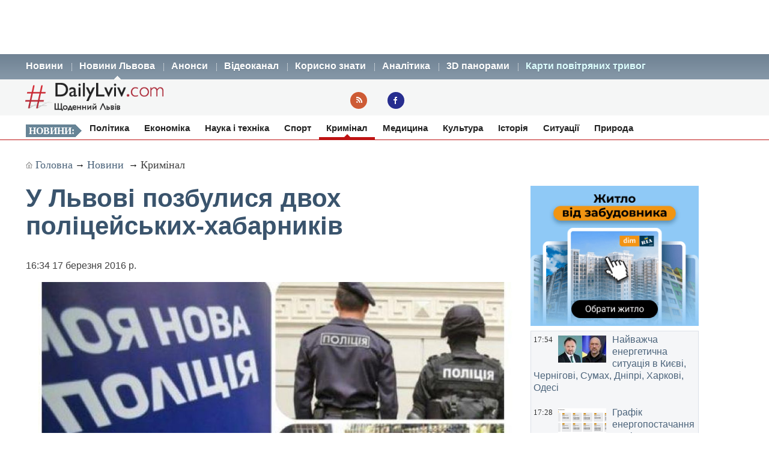

--- FILE ---
content_type: text/html; charset=UTF-8
request_url: https://dailylviv.com/news/kryminal/u-lvovi-pozbulysya-dvokh-politseiskykh-khabarnykiv-29583
body_size: 11672
content:
<!DOCTYPE html>
<html lang="uk">
    <head>
    <!-- Google Tag Manager -->
    <script>(function(w,d,s,l,i){w[l]=w[l]||[];w[l].push({'gtm.start':
    new Date().getTime(),event:'gtm.js'});var f=d.getElementsByTagName(s)[0],
    j=d.createElement(s),dl=l!='dataLayer'?'&l='+l:'';j.async=true;j.src=
    'https://www.googletagmanager.com/gtm.js?id='+i+dl;f.parentNode.insertBefore(j,f);
    })(window,document,'script','dataLayer','GTM-NFZ4FG2');</script>
    <!-- End Google Tag Manager -->
    <link rel="stylesheet" type="text/css" href="https://dailylviv.com/assets/css/frontend/daily_in_style.min.css?v=1.1.41">
    <!-- Meta name blocks -->
    <meta http-equiv="Content-Type" content="text/html; charset=utf-8"/>
    <meta name='viewport' content='width=device-width, initial-scale=1, user-scalable=yes'/>
    <meta name='robots' content='index, follow, max-image-preview:large, max-snippet:-1, max-video-preview:-1'/>
    <meta name="Description" content="Встановлено, що двоє правоохоронців вимагали та отримали неправомірну вигоду в сумі півтори тисячі доларів за непритягнення його до кримінальної відповідальн..." />
    <meta name="msvalidate.01" content="10640A2E4E50B47E94350320E05D3237" />
    <meta name="theme-color" content="#3a546d" />
    <!-- Meta property blocks -->
    <!-- Open graph -->
    <meta property="og:image" content="https://dailylviv.com/assets/cache/news/1280x720/tvoemisto.tv_NP_.jpg" />
    <meta property="og:url" content="https://dailylviv.com/news/kryminal/u-lvovi-pozbulysya-dvokh-politseiskykh-khabarnykiv-29583" />
    <meta property="og:type" content="" />
    <meta property="og:site_name" content="DailyLviv.com" />
    <meta property="article:section" content="Новини Львова" />
    <meta property="article:tag" content="новини Львів" />
    <meta property="og:title" content="У Львові позбулися двох поліцейських-хабарників" />
    <meta property="og:description" content="Встановлено, що двоє правоохоронців вимагали та отримали неправомірну вигоду в сумі півтори тисячі доларів за непритягнення його до кримінальної відповідальності за зберігання незареєстрованого пристрою для відстрілу гумових куль." />
    <meta property="fb:app_id" content="" />
    <meta property="article:section" content="Новини">    <!-- /Meta property blocks -->
    <link rel="icon" href="https://dailylviv.com/assets/images/favicon.ico" type="image/x-icon">
    <!-- Canonical -->
        <link rel="canonical" href="https://dailylviv.com/news/kryminal/u-lvovi-pozbulysya-dvokh-politseiskykh-khabarnykiv-29583">
        <!-- /Canonical -->
    <base href="https://dailylviv.com/" />
    <!-- Page title -->
    <title>Новини Львів: У Львові позбулися двох поліцейських-хабарників</title>
    <link rel="amphtml" href="https://dailylviv.com/news/kryminal/u-lvovi-pozbulysya-dvokh-politseiskykh-khabarnykiv-29583/amp">
        <link rel="alternate" type="application/rss+xml" title="RSS" href="/rss/index.xml">
    
    
                        <link rel="preload" fetchpriority="high" as="image" href="/assets/cache/news/340x220/tvoemisto.tv_NP_.jpg"  imagesrcset="/assets/cache/news/340x220/tvoemisto.tv_NP_.jpg 340w,
                       /assets/cache/news/820x478/tvoemisto.tv_NP_.jpg 820w, /assets/cache/news/1280x720/tvoemisto.tv_NP_.jpg 1280w"
          imagesizes="(max-width: 600px) 100vw,
                      (max-width: 900px) 820px,
                      1200px">
    <script type="application/ld+json">
        {	
            "@context": "https://schema.org",
            "@graph": [
                {
                "@type":"WebSite",
                "@id":"https://dailylviv.com#website",
                "url":"https://dailylviv.com",
                "name":"DailyLviv.com",
                "description": "Головні новини про Львів та Львівщину",
                "potentialAction":[{"@type":"SearchAction",
                    "target":{"@type":"EntryPoint",
                    "urlTemplate":"https://dailylviv.com/?s={search_term_string}"},
                    "query-input":"required name=search_term_string"}],"inLanguage":"uk"},
                    {
                        "@type":"ImageObject",
                        "inLanguage":"uk",
                        "@id":"https://dailylviv.com/news/kryminal/u-lvovi-pozbulysya-dvokh-politseiskykh-khabarnykiv-29583#primaryimage",
                        "url":"/assets/upload/tvoemisto.tv_NP_.jpg",
                        "contentUrl":"/assets/upload/tvoemisto.tv_NP_.jpg",
                        "width":1980,
                        "height":720,
                        "caption":"Фото: Новини Львова"
                    },
                    {
                    "@type":"WebPage",
                    "@id":"https://dailylviv.com/news/kryminal/u-lvovi-pozbulysya-dvokh-politseiskykh-khabarnykiv-29583#webpage",
                    "url":"https://dailylviv.com/news/kryminal/u-lvovi-pozbulysya-dvokh-politseiskykh-khabarnykiv-29583",
                    "name":"У Львові позбулися двох поліцейських-хабарників",
                    "isPartOf":{"@id":"https://dailyliv.com/#website"},
                    "primaryImageOfPage":{"@id":"/assets/upload/tvoemisto.tv_NP_.jpg#primaryimage"},
                    "datePublished":"2016-03-17T16:34:56+02:00",
                    "dateModified":"2016-03-17T16:36:15+02:00",
                    "description":"&laquo;Двох співробітників одного з відділів поліції у Львові звільнено зі служби за отримання неправомірної винагороди&raquo;, &ndash; повідомили сьогодні, 17 березня, в прес-службі обласного управління Національної поліції, де також розповіли подробиці:
&laquo;Після проведеного службового розслідування т.в.о. начальника ГУ Національної поліції у Львівській області полковник поліції ДмитроЗагарія підписав наказ про звільнення цих працівників зі служби в поліції. В наказі, підписаному Дмитром Загарією, йдеться: &laquo;За грубі порушення службової дисципліни, статей Дисциплінарного статуту органів внутрішніх справ України, Закону України &laquo;Про Національну поліцію&raquo;, накласти на капітанів поліції дисциплінарні стягнення &ndash; звільнення зі служби в поліції&raquo;.&nbsp;
Під час службової перевірки встановлено, що двоє працівників відділу поліції вимагали та отримали від громадянина неправомірну вигоду в сумі півтори тисячі доларів США за непритягнення його до кримінальної відповідальності за зберігання незареєстрованого пристрою для відстрілу гумових куль. Вказану суму громадянин передав колишнім поліцейським, проте під час отримання грошей вони були затримані.
За фактом отримання працівниками поліції неправомірної вигоди у сумі півтори тисячі доларів США за непритягнення громадянина до кримінальної відповідальності відкрито кримінальне провадження за чвстиною 3 статті 368 (прийняття пропозиції, обіцянки або одержання неправомірної вигоди службовою особою) Кримінального кодексу України. Санкція статті передбачає покарання &ndash; штраф або виправні роботи на строк від одного до двох років&raquo;.",
                    "breadcrumb":{"@id":"https://dailylviv.com/news/kryminal/u-lvovi-pozbulysya-dvokh-politseiskykh-khabarnykiv-29583#breadcrumb"},
                    "inLanguage":"uk",
                    "potentialAction":[{
                        "@type":"ReadAction","target":["https://dailylviv.com/news/kryminal/u-lvovi-pozbulysya-dvokh-politseiskykh-khabarnykiv-29583"]}]},
                        {"@type":"BreadcrumbList","@id":"https://dailylviv.com/news/kryminal/u-lvovi-pozbulysya-dvokh-politseiskykh-khabarnykiv-29583#breadcrumb",
                            "itemListElement":[{"@type":"ListItem","position":1,"name":"У Львові позбулися двох поліцейських-хабарників"}]},
                            {
                                "@type":"Person","@id":"https://dailylviv.com#author","name":"DailyLviv.com",
                                "image":{"@type":"ImageObject","inLanguage":"uk","@id":"https://dailylviv.com/assets/logo_frontend.png",
                                    "url":"https://dailylviv.com/assets/logo_frontend.png",
                                    "contentUrl":"https://dailylviv.com/assets/logo_frontend.png",
                                    "caption":"DailyLviv.com"},
                                    "url":"https://dailylviv.com/#author"},
            {
            "@type": "NewsArticle",
            "mainEntityOfPage": {
                "@type": "WebPage",
                "@id": "https://dailylviv.com/news/kryminal/u-lvovi-pozbulysya-dvokh-politseiskykh-khabarnykiv-29583"
            },
            "headline": "У Львові позбулися двох поліцейських-хабарників",
            "author": {
                "@type": "Organization",
                "name": "DailyLviv.com",
                "image": {
                    "@type": "ImageObject",
                    "url": "https://dailylviv.com/assets/logo_frontend.png",
                    "width": 300,
                    "height": 62 },
                "url": "https://dailylviv.com/",
                "sameAs" : [ "https://www.facebook.com/dailylviv",
                                "https://www.twitter.com/daily_lviv",
                                "https://t.me/s/dailylviv" ]
            },
            "publisher": {
                "@type": "Organization",
                "name": "DailyLviv.com",
                "email": "info@dailylviv.com",
                "url": "https://dailylviv.com/",
                "logo": {
                    "@type": "ImageObject",
                    "url": "https://dailylviv.com/assets/logo_frontend.png",
                    "width": 300,
                    "height": 62 },
                "sameAs" : [ "https://www.facebook.com/dailylviv",
                                "https://www.twitter.com/daily_lviv",
                                "https://t.me/s/dailylviv",
                                "https://www.youtube.com/dailylviv" ]
            },
            "image": {
                "@type": "ImageObject",
                "url": "/assets/upload/tvoemisto.tv_NP_.jpg",
                "width": 1980,
                "height": 720            },
            "name": "Новини Львова. У Львові позбулися двох поліцейських-хабарників",
            "url": "https://dailylviv.com/news/kryminal/u-lvovi-pozbulysya-dvokh-politseiskykh-khabarnykiv-29583",
            "datePublished": "2016-03-17T16:34:56+02:00",
            "dateModified": "2016-03-17T16:36:15+02:00",
            "keywords": "Новини України, Новини Львова, Новини Львівщини, Політика, ДТП, кримінал, свіжі фото, відео",
            "description": "&laquo;Двох співробітників одного з відділів поліції у Львові звільнено зі служби за отримання неправомірної винагороди&raquo;, &ndash; повідомили сьогодні, 17 березня, в прес-службі обласного управління Національної поліції, де також розповіли подробиці:
&laquo;Після проведеного службового розслідування т.в.о. начальника ГУ Національної поліції у Львівській області полковник поліції ДмитроЗагарія підписав наказ про звільнення цих працівників зі служби в поліції. В наказі, підписаному Дмитром Загарією, йдеться: &laquo;За грубі порушення службової дисципліни, статей Дисциплінарного статуту органів внутрішніх справ України, Закону України &laquo;Про Національну поліцію&raquo;, накласти на капітанів поліції дисциплінарні стягнення &ndash; звільнення зі служби в поліції&raquo;.&nbsp;
Під час службової перевірки встановлено, що двоє працівників відділу поліції вимагали та отримали від громадянина неправомірну вигоду в сумі півтори тисячі доларів США за непритягнення його до кримінальної відповідальності за зберігання незареєстрованого пристрою для відстрілу гумових куль. Вказану суму громадянин передав колишнім поліцейським, проте під час отримання грошей вони були затримані.
За фактом отримання працівниками поліції неправомірної вигоди у сумі півтори тисячі доларів США за непритягнення громадянина до кримінальної відповідальності відкрито кримінальне провадження за чвстиною 3 статті 368 (прийняття пропозиції, обіцянки або одержання неправомірної вигоди службовою особою) Кримінального кодексу України. Санкція статті передбачає покарання &ndash; штраф або виправні роботи на строк від одного до двох років&raquo;."
                }
                ]
        }
</script>

</head>
<body>
<!-- Google Tag Manager (noscript) -->
<noscript><iframe src="https://www.googletagmanager.com/ns.html?id=GTM-NFZ4FG2"
height="0" width="0" style="display:none;visibility:hidden"></iframe></noscript>
<!-- End Google Tag Manager (noscript) -->
<!-- /22881404931/top_center_all_pages -->
<div id="google_banner_1">
<div id='div-gpt-ad-top_center_all_pages' style='width: 100%; max-width: 1200px; min-height:90px; margin: 0 auto; text-align: center;'>
</div>
</div>
        <nav id="mainMenu">
    <ul class="container">
        <li>
            <ol>
                <li><a href="/novyny">Новини</a></li>
                <li><a class="active" href="/news">Новини Львова</a></li>
                <li><a class="" href="/announcements/list">Анонси</a></li>
                <li><a class="" href="/video/list">Відеоканал</a></li>
 <!--               <li><a class="" href="photo/list">Фото</a></li> -->
                <li><a class="" href="/comment/list">Корисно знати</a></li>
                <li><a class="" href="/analytics/list">Аналітика</a></li>
                <li><a class="" href="/panorams/list/3d-panoramy-lvova">3D панорами</a></li>
              <!--  <li><a class="" href="poster/list">Афіша</a></li>-->
                <!--<li><a class="" href="info/list">Львівська довідка</a></li>-->
               <li><a href="https://dailylviv.com/карта_повітряних_тривог" style="color:#ddffff">Карти повітряних тривог</a></li>
            </ol>
        </li>
    </ul>
</nav>
<header id="header">
    <section class="container">
        <div class="row">
          <div class="span9">
          </div>
        </div>
        <div class="row">
            <div class="span6">
                <a class="logo" href="https://dailylviv.com"><img width="230" height="48" src="https://dailylviv.com/assets/logo_frontend.png" alt="DailyLviv.com Logo"/></a>
            </div>
            <div class="span3 loginForm">
            </div>
            <div class="span6 socmeregi">
                <a class="rssIcon"  target="_blank" href="rss/index.xml"></a>
                <a class="fbIcon" target="_blank" rel="nofollow" href="https://www.facebook.com/dailylviv"></a>
            </div>
                        </div>
    </section>
</header> 


    
    <!--<div id="fb-root"></div>-->
<!--<script async defer crossorigin="anonymous" src="https://connect.facebook.net/uk_UA/sdk.js#xfbml=1&version=v17.0&appId=184075898317755&autoLogAppEvents=1" nonce="kn482I0Q"></script>-->
<nav id="subMenu">
    <ul class="container">
            <li class="chapter">Новини:</li>
                                    <li><a href="/news/polityka">Політика</a></li>
                                                <li><a href="/news/ekonomika">Економіка</a></li>
                                                <li><a href="/news/osvita-i-nauka">Наука і техніка</a></li>
                                                <li><a href="/news/sport">Спорт</a></li>
                                                <li class="active"><a href="/news/kryminal">Кримінал</a></li>
                                                <li><a href="/news/medytsyna">Медицина</a></li>
                                                <li><a href="/news/kultura">Культура</a></li>
                                                <li><a href="/news/istoriya">Історія</a></li>
                                                <li><a href="/news/sytuatsiyi-i-pryhody">Ситуації</a></li>
                                                <li><a href="/news/pryroda">Природа</a></li>
                        </ul></nav>
<section id="container" class="container">
    <section class="breadcrumb" >
        <div class="breadcrumbs-hide" style="display: none">
<ol itemscope itemtype="http://schema.org/BreadcrumbList">
  <li itemprop="itemListElement" itemscope itemtype="http://schema.org/ListItem">
    <a itemprop="item" href="https://dailylviv.com/">
    <span itemprop="name">DailyLviv.com</span></a>
    <meta itemprop="position" content="1" />
  </li>
  <li itemprop="itemListElement" itemscope itemtype="http://schema.org/ListItem">
    <a itemprop="item" href="https://dailylviv.com/novyny">
    <span itemprop="name">Новини</span></a>
    <meta itemprop="position" content="2" />
  </li>
    <li itemprop="itemListElement" itemscope itemtype="http://schema.org/ListItem">
            <a itemprop="item" class="active" href="news/kryminal">
        <span itemprop="name">Кримінал</span></a>
        <meta itemprop="position" content="3" />
      </li>
  </ol>
</div>

<a class="mainPage" href="https://dailylviv.com/" >Головна</a>→
<a  href="/novyny">Новини</a>
           → <a class="active" href="news/kryminal">Кримінал</a>
    
    </section>
    <section class="row">
        <div class="span14" >
            <section class="row newsCardBox">
    <article class="span14 listCard">
        <h1>У Львові позбулися двох поліцейських-хабарників</h1>
        <p class="date">16:34  17 березня 2016 р.        <div class="row">
            <div class="span11">
                                                        <a href="https://dailylviv.com/assets/upload/tvoemisto.tv_NP_.jpg" class="imageLink" name="imageLink">
                        <picture>
                            <source media="(max-width: 400px)" srcset="assets/cache/news/340x220/tvoemisto.tv_NP_.jpg 1x, assets/cache/news/580x378/tvoemisto.tv_NP_.jpg 2x, assets/cache/news/1280x720/tvoemisto.tv_NP_.jpg 3x">
                            <source media="(max-width: 580px)" srcset="assets/cache/news/580x378/tvoemisto.tv_NP_.jpg 1x, assets/cache/news/820x478/tvoemisto.tv_NP_.jpg 2x">
                            <source media="(min-width: 581px)" srcset="assets/cache/news/820x478/tvoemisto.tv_NP_.jpg 1x, assets/cache/news/1280x720/tvoemisto.tv_NP_.jpg 2x">
                            <source media="(min-width: 821px)" srcset="assets/cache/news/1280x720/tvoemisto.tv_NP_.jpg 1x, https://dailylviv.com/assets/upload/tvoemisto.tv_NP_.jpg 2x">
                            <source media="(min-width: 900px)" srcset="https://dailylviv.com/assets/upload/tvoemisto.tv_NP_.jpg">
                            <img src="assets/cache/news/1280x720/tvoemisto.tv_NP_.jpg" width="820" height="478" class="mainNewsPhoto" fetchpriority="high" alt="Фото до новини">
                        </picture>
                    </a>
                            </div>
        </div>
                    <p class="titlePhoto"><br/> Фото: tvoemisto.tv</p>
                <p class="descriptionPhoto">Встановлено, що двоє правоохоронців вимагали та отримали неправомірну вигоду в сумі півтори тисячі доларів за непритягнення його до кримінальної відповідальності за зберігання незареєстрованого пристрою для відстрілу гумових куль.</p>
        <div class="description">
                        <div id="adslot0" style="height:325px; min-height:325px">
   <ins class="adsbygoogle responsiveintext" style="display:block; text-align:center;"
     data-ad-format="auto"
     data-ad-client="ca-pub-6128569204948998"
     data-ad-slot="8484527588"></ins>
<script>
     (adsbygoogle = window.adsbygoogle || []).push({});
</script>
</div><p></p><p>&laquo;Двох співробітників одного з відділів поліції у Львові звільнено зі служби за отримання неправомірної винагороди&raquo;, &ndash; повідомили сьогодні, 17 березня, в прес-службі обласного управління Національної поліції, де також розповіли подробиці:
</p><p>&laquo;Після проведеного службового розслідування т.в.о. начальника ГУ Національної поліції у Львівській області полковник поліції ДмитроЗагарія підписав наказ про звільнення цих працівників зі служби в поліції. В наказі, підписаному Дмитром Загарією, йдеться: &laquo;За грубі порушення службової дисципліни, статей Дисциплінарного статуту органів внутрішніх справ України, Закону України &laquo;Про Національну поліцію&raquo;, накласти на капітанів поліції дисциплінарні стягнення &ndash; звільнення зі служби в поліції&raquo;.&nbsp;
</p><p>Під час службової перевірки встановлено, що двоє працівників відділу поліції вимагали та отримали від громадянина неправомірну вигоду в сумі півтори тисячі доларів США за непритягнення його до кримінальної відповідальності за зберігання незареєстрованого пристрою для відстрілу гумових куль. Вказану суму громадянин передав колишнім поліцейським, проте під час отримання грошей вони були затримані.
</p><div id="adslot4" style="height:325px; min-height:325px">
   <ins class="adsbygoogle responsiveintext" style="display:block; text-align:center;"
     data-ad-format="auto"
     data-ad-client="ca-pub-6128569204948998"
     data-ad-slot="8484527588"></ins>
<script>
     (adsbygoogle = window.adsbygoogle || []).push({});
</script>
</div><p>За фактом отримання працівниками поліції неправомірної вигоди у сумі півтори тисячі доларів США за непритягнення громадянина до кримінальної відповідальності відкрито кримінальне провадження за чвстиною 3 статті 368 (прийняття пропозиції, обіцянки або одержання неправомірної вигоди службовою особою) Кримінального кодексу України. Санкція статті передбачає покарання &ndash; штраф або виправні роботи на строк від одного до двох років&raquo;.</p><p>
Термінові повідомлення читайте на каналі <a href="https://t.me/dailylviv">DailyLviv.com в Telegram</a> та у <a href="https://facebook.com/dailylviv">Facebook</a> 
        </div>
                <a href="https://dailylviv.com" target="_blank" class="source" >DailyLviv.com</a>
        </article>
<p>&nbsp;</p>
<div class="span12" style="margin-top:25px">
<!-- Під новиною -->
<div id='div-below-news-display' style='width: 100%;'>
</div>
<!--
<ins class="adsbygoogle responsiveintext"
     style="display:block"
     data-ad-client="ca-pub-6128569204948998"
     data-ad-slot="7921706213"
     data-ad-format="fluid"
     data-full-width-responsive="true"></ins>
<script>
     (adsbygoogle = window.adsbygoogle || []).push({});
</script>
-->
</div>
</section>

        
                    </div>


        
        <div class="span5">
            
            <div class="rightBanner">
                <a href="https://dom.ria.com/uk/novostroyki/lvov/" target="_blank"><img src="assets/banner/dim_ria.png" alt="DIM.RIA" width="300" height="250"></a>
            </div>
            <div class="">
                    <section class="todayNews defTitleCap">
                    <div class="listBox">
                <time class="time" datetime="2026-01-19 17:54:43">17:54</time>
                                    <figure class="additionalPhoto">
                                                    <img src="assets/cache/news/80x45/2026011175422.jpg" width="80" height="45" alt="Відео новини" loading="lazy"/>
                                                                    </figure>
                                <h2><a href="/news/ekonomika/naivazhcha-enerhetychna-sytuatsiya-v-kyievi-chernihovi-sumakh-dnipri-kharkovi-odesi-145449" class="title">Найважча енергетична ситуація в Києві, Чернігові, Сумах, Дніпрі, Харкові, Одесі</a></h2>
            </div>
                    <div class="listBox">
                <time class="time" datetime="2026-01-19 17:28:01">17:28</time>
                                    <figure class="additionalPhoto">
                                                    <img src="assets/cache/news/80x45/171417141.png" width="80" height="45" alt="Відео новини" loading="lazy"/>
                                                                    </figure>
                                <h2><a href="/news/ekonomika/minlyvyi-hrafik-enerhopostachannya-19-sichnya-na-lvivshchyni-145448" class="title">Графік енергопостачання 19 січня на Львівщині. Впродовж вечора тривалість відключень скорочена для всіх груп</a></h2>
            </div>
                    <div class="listBox">
                <time class="time" datetime="2026-01-19 17:21:19">17:21</time>
                                    <figure class="additionalPhoto">
                                                    <img src="assets/cache/news/80x45/07304df26fc9.jpeg" width="80" height="45" alt="Відео новини" loading="lazy"/>
                                                                    </figure>
                                <h2><a href="/news/istoriya/vasyl-labuzov-mykola-skyba-20-sichnya-lvivska-hromada-poproshchaietsya-z-dvoma-zakhysnykamy-ukrayiny-145447" class="title">Василь Лабузов, Микола Скиба. 20 січня Львівська громада попрощається з двома захисниками України</a></h2>
            </div>
                    <div class="listBox">
                <time class="time" datetime="2026-01-19 16:26:15">16:26</time>
                                    <figure class="additionalPhoto">
                                                    <img src="assets/cache/news/80x45/15431543GPV.png" width="80" height="45" alt="Відео новини" loading="lazy"/>
                                                                    </figure>
                                <h2><a href="/news/ekonomika/hrafik-svitla-19-sichnya-u-lvivskii-oblasti-145446" class="title">Графік світла 19 січня у Львівській області. Новий варіант</a></h2>
            </div>
                    <div class="listBox">
                <time class="time" datetime="2026-01-19 15:59:54">15:59</time>
                                    <figure class="additionalPhoto">
                                                    <img src="assets/cache/news/80x45/723298552773n.jpg" width="80" height="45" alt="Відео новини" loading="lazy"/>
                                                                    </figure>
                                <h2><a href="/news/sytuatsiyi-i-pryhody/u-boryslavi-horiv-dakh-zhytlovoho-budynku-145445" class="title">У Бориславі горів дах житлового будинку</a></h2>
            </div>
                    <div class="listBox">
                <time class="time" datetime="2026-01-19 15:44:03">15:44</time>
                                    <figure class="additionalPhoto">
                                                    <img src="assets/cache/news/80x45/anydoroshyk.jpg" width="80" height="45" alt="Відео новини" loading="lazy"/>
                                                                    </figure>
                                <h2><a href="/news/sport/na-memoriali-oleksiya-demyanyuka-u-lvovi-oleh-doroshchuk-strybnuv-na-21-sm-vyshche-vid-yaroslavy-mahuchikh-145444" class="title">На Меморіалі Олексія Дем’янюка у Львові Олег Дорощук стрибнув на 21 см вище від Ярослави Магучіх</a></h2>
            </div>
                    <div class="listBox">
                <time class="time" datetime="2026-01-19 15:16:45">15:16</time>
                                    <figure class="additionalPhoto">
                                                    <img src="assets/cache/news/80x45/14581458GPV.png" width="80" height="45" alt="Відео новини" loading="lazy"/>
                                                                    </figure>
                                <h2><a href="/news/ekonomika/hrafik-elektropostachannya-19-sichnya-na-lvivshchyni-versiya-1458-145443" class="title">Графік електропостачання 19 січня на Львівщині. Версія 14.58</a></h2>
            </div>
                    <div class="listBox">
                <time class="time" datetime="2026-01-19 14:40:53">14:40</time>
                                    <figure class="additionalPhoto">
                                                    <img src="assets/cache/news/80x45/pohrabuvannia_041c94b401858d293acae7d1454220d9.jpeg" width="80" height="45" alt="Відео новини" loading="lazy"/>
                                                                    </figure>
                                <h2><a href="/news/kryminal/vyrvav-planshet-i-vtik-politsiya-sheptytskoho-po-haryachykh-slidakh-zatrymala-hrabizhnyka-145442" class="title">Вирвав планшет і втік. Поліція Шептицького оперативно затримала грабіжника</a></h2>
            </div>
                    <div class="listBox">
                <time class="time" datetime="2026-01-19 14:25:06">14:25</time>
                                    <figure class="additionalPhoto">
                                                    <img src="assets/cache/news/80x45/lviv814446307736916882835216960296373755n-aa53896a.jpeg" width="80" height="45" alt="Відео новини" loading="lazy"/>
                                                                    </figure>
                                <h2><a href="/news/ekonomika/lviv-ta-norvezkyi-berhen-staly-mistamy-partneramy-klyuchovi-napryamky-spivpratsi-145441" class="title">Львів та норвезький Берген стали містами-партнерами. Ключові напрямки співпраці</a></h2>
            </div>
                    <div class="listBox">
                <time class="time" datetime="2026-01-19 14:12:35">14:12</time>
                                    <figure class="additionalPhoto">
                                                    <img src="assets/cache/news/80x45/energosystema-scaled-e16457207959209.jpeg" width="80" height="45" alt="Відео новини" loading="lazy"/>
                                                                    </figure>
                                <h2><a href="/news/ekonomika/zelenskyi-proviv-terminovu-naradu-shchodo-enerhozabezpechennya-naibilsh-defitsytnykh-rehioniv-145440" class="title">Зеленський провів термінову нараду щодо енергозабезпечення найбільш дефіцитних регіонів</a></h2>
            </div>
                    <div class="listBox">
                <time class="time" datetime="2026-01-19 14:01:27">14:01</time>
                                    <figure class="additionalPhoto">
                                                    <img src="assets/cache/news/80x45/MALIUK-ecbd09e8.jpeg" width="80" height="45" alt="Відео новини" loading="lazy"/>
                                                                    </figure>
                                <h2><a href="/news/medytsyna/u-lvovi-likari-zdiisnyly-dyvo-ryatuyuchy-malyuka-uprodovzh-83-dniv-145439" class="title">У Львові лікарі здійснили диво, рятуючи малюка упродовж 83 днів</a></h2>
            </div>
                    <div class="listBox">
                <time class="time" datetime="2026-01-19 13:42:24">13:42</time>
                                    <figure class="additionalPhoto">
                                                    <img src="assets/cache/news/80x45/DUDARYK_678.jpg" width="80" height="45" alt="Відео новини" loading="lazy"/>
                                                                    </figure>
                                <h2><a href="/news/kultura/na-lvivshchyni-zyavytsya-hid-naitsikavishymy-podiyamy-tyzhnya-145438" class="title">На Львівщині з’явиться гід найцікавішими подіями тижня</a></h2>
            </div>
                    <div class="listBox">
                <time class="time" datetime="2026-01-19 13:19:24">13:19</time>
                                    <figure class="additionalPhoto">
                                                    <img src="assets/cache/news/80x45/Raketa_456-1-large2.jpg" width="80" height="45" alt="Відео новини" loading="lazy"/>
                                                                    </figure>
                                <h2><a href="/news/sytuatsiyi-i-pryhody/rosiya-hotuie-masovanyi-udar-z-pyaty-aerodromiv-pid-osoblyvoyu-zahrozoyu-kyyiv-ta-zakhid-ukrayiny-145437" class="title">Росія готує масований удар з п’яти аеродромів. Під особливою загрозою Київ та Захід України</a></h2>
            </div>
                    <div class="listBox">
                <time class="time" datetime="2026-01-19 13:12:15">13:12</time>
                                    <figure class="additionalPhoto">
                                                    <img src="assets/cache/news/80x45/Zyma_warmup.jpg" width="80" height="45" alt="Відео новини" loading="lazy"/>
                                                                    </figure>
                                <h2><a href="/news/pryroda/koly-vidstuplyat-lyuti-morozy-v-ukrhidromettsentri-nazvaly-datu-poteplinnya-145436" class="title">Коли відступлять люті морози. В Укргідрометцентрі назвали дату потепління</a></h2>
            </div>
                    <div class="listBox">
                <time class="time" datetime="2026-01-19 12:44:03">12:44</time>
                                    <figure class="additionalPhoto">
                                                    <img src="assets/cache/news/80x45/winter-591.jpg" width="80" height="45" alt="Відео новини" loading="lazy"/>
                                                                    </figure>
                                <h2><a href="/news/pryroda/vid-18-vnochi-do-1-vdenna-lvivshchynu-nasuvaietsya-antytsyklon-z-bolhariyi-145435" class="title">Від -18° вночі до +1° вдень. На Львівщину насувається антициклон з Болгарії</a></h2>
            </div>
                    <div class="listBox">
                <time class="time" datetime="2026-01-19 12:13:59">12:13</time>
                                    <figure class="additionalPhoto">
                                                    <img src="assets/cache/news/80x45/karantyn-60-1024x682.jpg" width="80" height="45" alt="Відео новини" loading="lazy"/>
                                                                    </figure>
                                <h2><a href="/news/kryminal/na-lvivshchyni-vykryly-likariv-yaki-dopomahaly-oformyty-dohlyad-dlya-unyknennya-mobilizatsiyi-145434" class="title">На Львівщині викрили лікарів, які допомагали оформити догляд для уникнення мобілізації</a></h2>
            </div>
                    <div class="listBox">
                <time class="time" datetime="2026-01-19 11:59:29">11:59</time>
                                    <figure class="additionalPhoto">
                                                    <img src="assets/cache/news/80x45/topolia070cd0e2ba365dc0eb7d0d1768809788.jpg" width="80" height="45" alt="Відео новини" loading="lazy"/>
                                                                    </figure>
                                <h2><a href="/news/kryminal/75-tys-za-intymni-video-u-kyievi-zatrymaly-shantazhysta-spivachky-oleny-topoli-145433" class="title">$75 тис. за інтимні відео. У Києві затримали шантажиста співачки Олени Тополі</a></h2>
            </div>
                    <div class="listBox">
                <time class="time" datetime="2026-01-19 11:36:07">11:36</time>
                                    <figure class="additionalPhoto">
                                                    <img src="assets/cache/news/80x45/Hra6dea3cdde89_GPV_(1).jpg" width="80" height="45" alt="Відео новини" loading="lazy"/>
                                                                    </figure>
                                <h2><a href="/news/ekonomika/u-10-hrupakh-spozhyvachiv-lvivshchyny-polipsheno-hrafiky-vidklyuchen-145432" class="title">У 10 групах споживачів Львівщини поліпшено графіки відключень</a></h2>
            </div>
                    <div class="listBox">
                <time class="time" datetime="2026-01-19 10:43:03">10:43</time>
                                    <figure class="additionalPhoto">
                                                    <img src="assets/cache/news/80x45/696dea3cdde89_GPV.png" width="80" height="45" alt="Відео новини" loading="lazy"/>
                                                                    </figure>
                                <h2><a href="/news/ekonomika/suttieve-posylennya-obmezhen-lvivoblenerho-zminylo-hrafik-19-sichnya-145430" class="title">Суттєве посилення обмежень. Львівобленерго змінило графік 19 січня</a></h2>
            </div>
                    <div class="listBox">
                <time class="time" datetime="2026-01-19 10:39:00">10:39</time>
                                    <figure class="additionalPhoto">
                                                    <img src="assets/cache/news/80x45/lamp3470488478434096.jpeg" width="80" height="45" alt="Відео новини" loading="lazy"/>
                                                                    </figure>
                                <h2><a href="/news/ekonomika/enerhosystema-v-rezhymi-nadzvychainoyi-sytuatsiyi-nichni-ataky-ta-morozy-posylyly-defitsyt-elektroenerhiyi-145429" class="title">Енергосистема в режимі надзвичайної ситуації. Нічні атаки та морози посилили дефіцит електроенергії</a></h2>
            </div>
                    <div class="listBox">
                <time class="time" datetime="2026-01-19 10:32:33">10:32</time>
                                    <figure class="additionalPhoto">
                                                    <img src="assets/cache/news/80x45/figurant724d3f16729595376.jpg" width="80" height="45" alt="Відео новини" loading="lazy"/>
                                                                    </figure>
                                <h2><a href="/news/kryminal/ponad-745-tysyach-zbytkiv-hromadi-na-stryishchyni-sudytymut-posadovytsyu-cherez-zemelnyi-khaos-145428" class="title">Понад 745 тисяч збитків громаді. На Стрийщині судитимуть посадовицю через земельний хаос</a></h2>
            </div>
                    <div class="listBox">
                <time class="time" datetime="2026-01-19 10:20:59">10:20</time>
                                    <figure class="additionalPhoto">
                                                    <img src="assets/cache/news/80x45/Tupolev_Tu-95_987634567893.jpg" width="80" height="45" alt="Відео новини" loading="lazy"/>
                                                                    </figure>
                                <h2><a href="/news/sytuatsiyi-i-pryhody/masshtabna-peredyslokatsiya-stratehichnoyi-aviatsiyi-rf-v-ukrayini-poperedzhayut-pro-zahrozu-raketnoho-udaru-145427" class="title">Масштабна передислокація стратегічної авіації РФ. В Україні попереджають про загрозу ракетного удару</a></h2>
            </div>
                    <div class="listBox">
                <time class="time" datetime="2026-01-19 10:13:08">10:13</time>
                                    <figure class="additionalPhoto">
                                                    <img src="assets/cache/news/80x45/Vybukh20.jpg" width="80" height="45" alt="Відео новини" loading="lazy"/>
                                                                    </figure>
                                <h2><a href="/news/sytuatsiyi-i-pryhody/rf-vdaryla-po-kharkovu-145426" class="title">РФ вдарила по Харкову</a></h2>
            </div>
                    <div class="listBox">
                <time class="time" datetime="2026-01-19 10:07:11">10:07</time>
                                    <figure class="additionalPhoto">
                                                    <img src="assets/cache/news/80x45/polyci2026.png" width="80" height="45" alt="Відео новини" loading="lazy"/>
                                                                    </figure>
                                <h2><a href="/news/osvita-i-nauka/stelazhi-dlya-domashnoho-ofisu-kombinuvannya-z-robochoyu-zonoyu-145431" class="title">Стелажі для домашнього офісу: комбінування з робочою зоною</a></h2>
            </div>
                    <div class="listBox">
                <time class="time" datetime="2026-01-19 09:25:25">09:25</time>
                                    <figure class="additionalPhoto">
                                                    <img src="assets/cache/news/80x45/energetyka503935_128012.jpeg" width="80" height="45" alt="Відео новини" loading="lazy"/>
                                                                    </figure>
                                <h2><a href="/news/ekonomika/perekydannya-elektroenerhiyi-z-zakhidnykh-oblastei-na-skhid-ukrenerho-planuie-zmenshyty-tryvalist-vidklyuchen-145425" class="title">Перекидання електроенергії з західних областей на Схід. «Укренерго» планує зменшити тривалість відключень</a></h2>
            </div>
                    <div class="listBox">
                <time class="time" datetime="2026-01-19 09:13:40">09:13</time>
                                    <figure class="additionalPhoto">
                                                    <img src="assets/cache/news/80x45/chadg9psa15cxhzyfll4.jpg" width="80" height="45" alt="Відео новини" loading="lazy"/>
                                                                    </figure>
                                <h2><a href="/news/sytuatsiyi-i-pryhody/na-lvivshchyni-za-odnu-dobu-zafiksovano-pyat-vypadkiv-otruiennya-chadnym-hazom-sered-postrazhdalykh-troie-ditei-145424" class="title">На Львівщині за одну добу зафіксовано п’ять випадків отруєння чадним газом,  серед постраждалих троє дітей</a></h2>
            </div>
                    <div class="listBox">
                <time class="time" datetime="2026-01-19 09:01:20">09:01</time>
                                    <figure class="additionalPhoto">
                                                    <img src="assets/cache/news/80x45/proshchannia6z7a6960-fb157e6c5.jpeg" width="80" height="45" alt="Відео новини" loading="lazy"/>
                                                                    </figure>
                                <h2><a href="/news/istoriya/yurii-tymun-artem-babinskyi-ievhen-vysotskyi-ivan-popil-oleh-yashchenko-proshchannya-145423" class="title">Юрій Тимунь, Артем Бабінський, Євген Висоцький, Іван Попіль, Олег Ященко. Прощання</a></h2>
            </div>
                    <div class="listBox">
                <time class="time" datetime="2026-01-18 23:44:55">23:44</time>
                                    <figure class="additionalPhoto">
                                                    <img src="assets/cache/news/80x45/6168182n.jpg" width="80" height="45" alt="Відео новини" loading="lazy"/>
                                                                    </figure>
                                <h2><a href="/news/pryroda/zasnizhenymy-polyamy-lvivshchyny-brodyt-stado-veletniv-z-telyatamy-145422" class="title">Засніженими полями Львівщини бродить стадо велетнів з телятами</a></h2>
            </div>
                    <div class="listBox">
                <time class="time" datetime="2026-01-18 23:18:55">23:18</time>
                                    <figure class="additionalPhoto">
                                                    <img src="assets/cache/news/80x45/ivan6781997759_n.jpg" width="80" height="45" alt="Відео новини" loading="lazy"/>
                                                                    </figure>
                                <h2><a href="/news/istoriya/ivan-zmii-22-roky-lvivshchyna-poproshchalasya-zi-zakhysnykom-yakoho-vvazhaly-bezvisty-znyklym-145421" class="title">Іван Змій, 22 роки. Львівщина попрощалася зі Захисником, якого вважали безвісти зниклим</a></h2>
            </div>
                    <div class="listBox">
                <time class="time" datetime="2026-01-18 22:04:06">22:04</time>
                                    <figure class="additionalPhoto">
                                                    <img src="assets/cache/news/80x45/2026011820330.jpg" width="80" height="45" alt="Відео новини" loading="lazy"/>
                                                                    </figure>
                                <h2><a href="/news/sytuatsiyi-i-pryhody/nad-vidnovlennyam-elektropostachannya-u-kyievi-vzhe-pratsyuyut-60-bryhad-12-z-yakykh-prybuly-z-inshykh-oblastei-145420" class="title">Над відновленням електропостачання у Києві вже працюють 60 бригад, 12 з яких прибули з інших областей</a></h2>
            </div>
                    <div class="listBox">
                <time class="time" datetime="2026-01-18 21:41:31">21:41</time>
                                    <figure class="additionalPhoto">
                                                    <img src="assets/cache/news/80x45/ertuGPV.png" width="80" height="45" alt="Відео новини" loading="lazy"/>
                                                                    </figure>
                                <h2><a href="/news/ekonomika/vidklyuchennya-svitla-u-nedilyu-vvecheri-na-lvivshchyni-skorotyly-do-minimumu-hrafik-145419" class="title">Відключення світла у неділю ввечері на Львівщині скоротили до мінімуму. Графік</a></h2>
            </div>
                    <div class="listBox">
                <time class="time" datetime="2026-01-18 20:55:22">20:55</time>
                                    <figure class="additionalPhoto">
                                                    <img src="assets/cache/news/80x45/eertyPV.png" width="80" height="45" alt="Відео новини" loading="lazy"/>
                                                                    </figure>
                                <h2><a href="/news/ekonomika/hrafik-vidklyuchennya-svitla-na-lvivshchyni-19-sichnya-145418" class="title">Графік відключення світла на Львівщині 19 січня. Ситуація напружена</a></h2>
            </div>
                    <div class="listBox">
                <time class="time" datetime="2026-01-18 20:03:23">20:03</time>
                                    <figure class="additionalPhoto">
                                                    <img src="assets/cache/news/80x45/0a5b38_47950.webp" width="80" height="45" alt="Відео новини" loading="lazy"/>
                                                                    </figure>
                                <h2><a href="/news/ekonomika/ukrenerho-nakazalo-19-sichnya-u-vsikh-rehionakh-zastosovuvaty-hrafiky-vidklyuchennya-svitla-145416" class="title">Укренерго наказало 19 січня у всіх регіонах застосовувати графіки відключення світла</a></h2>
            </div>
                    <div class="listBox">
                <time class="time" datetime="2026-01-18 19:34:39">19:34</time>
                                    <figure class="additionalPhoto">
                                                    <img src="assets/cache/news/80x45/e0.i999x999x670.jpeg" width="80" height="45" alt="Відео новини" loading="lazy"/>
                                                                    </figure>
                                <h2><a href="/news/ekonomika/v-ukrayinu-z-italiyi-vezut-lokalni-kotelni-yaki-zmozhut-obihrity-kilka-velykykh-mist-abo-desyatky-raitsentriv-145415" class="title">В Україну з Італії везуть локальні котельні, які зможуть обігріти кілька великих міст або десятки райцентрів</a></h2>
            </div>
                    <div class="listBox">
                <time class="time" datetime="2026-01-18 18:06:40">18:06</time>
                                    <figure class="additionalPhoto">
                                                    <img src="assets/cache/news/80x45/455GPV.png" width="80" height="45" alt="Відео новини" loading="lazy"/>
                                                                    </figure>
                                <h2><a href="/news/ekonomika/vechirni-vidklyuchennya-svitla-na-lvivshchyni-18-sichnya-skasuvaly-chastyni-spozhyvachiv-145414" class="title">Вечірні відключення світла на Львівщині 18 січня скасували частині споживачів</a></h2>
            </div>
                    <div class="listBox">
                <time class="time" datetime="2026-01-18 16:39:18">16:39</time>
                                    <figure class="additionalPhoto">
                                                    <img src="assets/cache/news/80x45/20260118163826.jpg" width="80" height="45" alt="Відео новини" loading="lazy"/>
                                                                    </figure>
                                <h2><a href="/news/sytuatsiyi-i-pryhody/perekynula-na-dakh-avtomobil-na-avtodorozi-m-10-lviv-krakovets-ale-ne-zaznala-zhodnykh-travm-145413" class="title">Злетіла з автодороги М-10 Львів - Краковець, але не зазнала жодних травм (відео)</a></h2>
            </div>
                    <div class="listBox">
                <time class="time" datetime="2026-01-18 16:12:39">16:12</time>
                                    <figure class="additionalPhoto">
                                                    <img src="assets/cache/news/80x45/5678GPV.png" width="80" height="45" alt="Відео новини" loading="lazy"/>
                                                                    </figure>
                                <h2><a href="/news/ekonomika/svitlishyi-hrafik-vidklyuchen-na-lvivshchyni-18-sichnya-145412" class="title">Світліший графік відключень на Львівщині 18 січня</a></h2>
            </div>
                    <div class="listBox">
                <time class="time" datetime="2026-01-18 14:15:20">14:15</time>
                                    <figure class="additionalPhoto">
                                                    <img src="assets/cache/news/80x45/28large.webp" width="80" height="45" alt="Відео новини" loading="lazy"/>
                                                                    </figure>
                                <h2><a href="/news/ekonomika/usya-enerhosystema-ukrayiny-trymaietsya-zaraz-lyshe-na-trokh-aes-145411" class="title">Уся енергосистема України тримається зараз лише на трьох АЕС</a></h2>
            </div>
                    <div class="listBox">
                <time class="time" datetime="2026-01-18 13:37:55">13:37</time>
                                    <figure class="additionalPhoto">
                                                    <img src="assets/cache/news/80x45/ddfg35.png" width="80" height="45" alt="Відео новини" loading="lazy"/>
                                                                    </figure>
                                <h2><a href="/news/istoriya/artem-babinskyi-yaponchyk-zavtra-u-lvovi-poproshchayutsya-z-viiskovym-145410" class="title">Артем Бабінський «Япончик». Завтра у Львові попрощаються з військовим</a></h2>
            </div>
                    <div class="listBox">
                <time class="time" datetime="2026-01-18 13:00:41">13:00</time>
                                    <figure class="additionalPhoto">
                                                    <img src="assets/cache/news/80x45/12291801.png" width="80" height="45" alt="Відео новини" loading="lazy"/>
                                                                    </figure>
                                <h2><a href="/news/ekonomika/hrafik-svitla-18-sichnya-na-lvivshchyni-obidnie-onovlennya-145409" class="title">Графік світла 18 січня на Львівщині. Обіднє оновлення</a></h2>
            </div>
            </section>
 
            </div>
            
            <!--<div class="fb-page" data-href="https://www.facebook.com/dailylviv" data-tabs="" data-width="" data-height="" data-small-header="false" data-adapt-container-width="true" data-hide-cover="false" data-show-facepile="true" data-lazy="true"><blockquote cite="https://www.facebook.com/dailylviv" class="fb-xfbml-parse-ignore"><a href="https://www.facebook.com/dailylviv">DailyLviv.com</a></blockquote></div>-->
            
                            
        </div>
    </section>
</section>

    ﻿<footer id="footer">
    <section class="container">
        <div class="row">
            <div class="span3">
                <img src="https://dailylviv.com/assets/images/logoFooter.png" width="86" height="73" alt="Logo DailyLviv.com in the footer" class="logoFooter">
            </div>
            <div class="span12">
                <p>© 1999-2025 DailyLviv.com. Новини суспільного життя міста Львів, новини України та світу. Використання матеріалів сайту дозволяється за умови публікування в тексті гіперпосилання на dailylviv.com.</p>
            </div>
            <div class="span5">
               IDMedia: <a href="https://idmedia.ua/ua/billboard">реклама на білбордах</a> по всій Україні
            </div>
        </div>
    </section>
</footer>
<section id="footerMenu" class="container">
    <nav class="row">
        <ul class="span12 offset3">
            <li><a href="pages/show/pro-proekt">Про проект</a></li>
            <li><a href="pages/show/privacy">Політика приватності</a></li>
            <li><a href="pages/show/rozmishchennya-reklamy">Розміщення реклами</a></li>
            <li><a href="feedback">Зворотний зв’язок</a></li>
        </ul>
        <div class="span5">
        </div>
    </nav>
</section>

     
  </body>
</html>
 


--- FILE ---
content_type: text/html; charset=utf-8
request_url: https://www.google.com/recaptcha/api2/aframe
body_size: 260
content:
<!DOCTYPE HTML><html><head><meta http-equiv="content-type" content="text/html; charset=UTF-8"></head><body><script nonce="9Z7OUvfvM5vR8qjvLy8rBA">/** Anti-fraud and anti-abuse applications only. See google.com/recaptcha */ try{var clients={'sodar':'https://pagead2.googlesyndication.com/pagead/sodar?'};window.addEventListener("message",function(a){try{if(a.source===window.parent){var b=JSON.parse(a.data);var c=clients[b['id']];if(c){var d=document.createElement('img');d.src=c+b['params']+'&rc='+(localStorage.getItem("rc::a")?sessionStorage.getItem("rc::b"):"");window.document.body.appendChild(d);sessionStorage.setItem("rc::e",parseInt(sessionStorage.getItem("rc::e")||0)+1);localStorage.setItem("rc::h",'1768838313497');}}}catch(b){}});window.parent.postMessage("_grecaptcha_ready", "*");}catch(b){}</script></body></html>